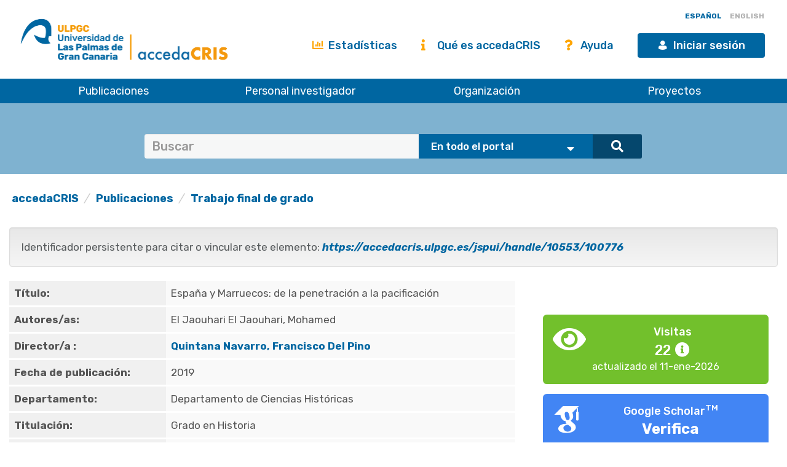

--- FILE ---
content_type: text/html;charset=UTF-8
request_url: https://accedacris.ulpgc.es/handle/10553/100776
body_size: 30423
content:















































<!DOCTYPE html>
<html>
<head>
    <title>España y Marruecos: de la penetración a la pacificación | accedaCRIS</title>
    <meta http-equiv="Content-Type" content="text/html; charset=UTF-8" />
    <meta http-equiv="X-UA-Compatible" content="IE=edge"/>
    <meta name="Generator" content="DSpace CRIS-5.10.0-SNAPSHOT" />
    <meta name="viewport" content="width=device-width, initial-scale=1.0">

    <link href="https://fonts.googleapis.com/css?family=Lato" rel="stylesheet">
    <link rel="stylesheet" href="/static/css/jquery-ui-1.10.3.custom/redmond/jquery-ui-1.10.3.custom.css" type="text/css" />
    <link href="/css/researcher.css" type="text/css" rel="stylesheet" />
    <link href="/css/jdyna.css" type="text/css" rel="stylesheet" />
    <link rel="stylesheet" href="/static/css/bootstrap/bootstrap.min.css" type="text/css" />
    <link rel="stylesheet" href="/static/css/bootstrap/bootstrap-theme.min.css" type="text/css" />
    <link href="/static/css/fontawesome/css/all.min.css" rel="stylesheet">
    <link href="/static/css/jstree/themes/default/style.min.css" rel="stylesheet"/>
    <link rel="stylesheet" href="/static/css/bootstrap/dspace-theme.css" type="text/css" />
    <link rel="stylesheet" href="/css/orcid.css" type="text/css" />
    <link rel="stylesheet" type="text/css" href="/static/css/dataTables.bootstrap.min.css"/>
    <link rel="stylesheet" type="text/css" href="/static/css/buttons.bootstrap.min.css"/>
    <link rel="stylesheet" type="text/css" href="/static/css/responsive.bootstrap.min.css"/>
    <link rel="stylesheet" href="/static/css/bootstrap/dspace-theme.css" type="text/css" />
    <link rel="stylesheet" type="text/css" href="/css/bootstrap-datetimepicker.min.css" />

    
    <link rel="stylesheet" type="text/css" href="/static/css/tropico-ulpgc.css" />

    
    <link rel="stylesheet" type="text/css" href="/static/css/jquery-confirm.min.css" />
    <link rel="stylesheet" type="text/css" href="/static/css/custom.css" />

    
    <link type="text/css" rel="stylesheet" href="/static/css/slick.css" media="all" />
    <link type="text/css" rel="stylesheet" href="/static/css/ulpgcds.css" media="all" />
    <link type="text/css" rel="stylesheet" href="/static/css/ulpgcds-custom.css" media="all" />

    
    <link rel="search" type="application/opensearchdescription+xml" href="/open-search/description.xml" title="DSpace"/>
    
    
<link rel="schema.DCTERMS" href="http://purl.org/dc/terms/" />
<link rel="schema.DC" href="http://purl.org/dc/elements/1.1/" />
<meta name="DC.contributor" content="Quintana Navarro, Francisco Del Pino" xml:lang="es" />
<meta name="DC.creator" content="El Jaouhari El Jaouhari, Mohamed" xml:lang="es" />
<meta name="DCTERMS.dateAccepted" content="2021-03-11T00:48:21Z" scheme="DCTERMS.W3CDTF" />
<meta name="DCTERMS.available" content="2021-03-11T00:48:21Z" scheme="DCTERMS.W3CDTF" />
<meta name="DCTERMS.issued" content="2019" scheme="DCTERMS.W3CDTF" />
<meta name="DC.identifier" content="Gestión académica" />
<meta name="DC.identifier" content="https://accedacris.ulpgc.es/handle/10553/100776" scheme="DCTERMS.URI" />
<meta name="DC.title" content="España y Marruecos: de la penetración a la pacificación" xml:lang="es" />
<meta name="DC.type" content="info:eu-repo/semantics/bachelorThesis" />
<meta name="DC.type" content="BachelorThesis" />
<meta name="DC.contributor" content="Departamento de Ciencias Históricas" xml:lang="es" />
<meta name="DC.identifier" content="TFT-54937" xml:lang="es" />
<meta name="DC.identifier" content="Sí" />
<meta name="DC.contributor" content="BU-HUM" xml:lang="es" />
<meta name="DC.contributor" content="Grado en Historia" xml:lang="es" />

<meta name="citation_keywords" content="info:eu-repo/semantics/bachelorThesis; BachelorThesis" />
<meta name="citation_title" content="España y Marruecos: de la penetración a la pacificación" />
<meta name="citation_author" content="El Jaouhari El Jaouhari, Mohamed" />
<meta name="citation_date" content="2019" />
<meta name="citation_abstract_html_url" content="https://accedacris.ulpgc.es/jspui/handle/10553/100776" />

    
    
    <script type='text/javascript' src="/static/js/jquery/jquery-3.5.1.min.js"></script>
    <script type='text/javascript' src='/static/js/jquery/jquery-ui-1.11.4.min.js'></script>
    <script type="text/javascript" src="/js/moment.js"></script>
    <script type='text/javascript' src='/static/js/bootstrap/bootstrap.min.js'></script>
    <script type='text/javascript' src='/static/js/holder.js'></script>
    <script type="text/javascript" src="/utils.js"></script>
    <script type='text/javascript' src='/static/js/custom-functions.js'></script>

    <script type='text/javascript' src='/static/js/custom.js'></script>
    <script type='text/javascript' src='/static/js/jquery-confirm.min.js'></script>
    <script type="text/javascript" src="/static/js/choice-support.js"> </script>
    <script type="text/javascript" src="/js/jdyna/jdyna.js"></script>
    <script type="text/javascript" src="/js/jquery.dataTables.min.js"></script>
    <script type="text/javascript" src="/js/dataTables.bootstrap.min.js"></script>
    <script type="text/javascript" src="/js/dataTables.buttons.min.js"></script>
    <script type="text/javascript" src="/js/buttons.bootstrap.min.js"></script>
    <script type="text/javascript" src="/js/buttons.html5.min.js"></script>
    <script type="text/javascript" src="/js/dataTables.responsive.min.js"></script>
    <script type="text/javascript" src="/js/bootstrap-datetimepicker.min.js"></script>
    <script type="text/javascript" src="/js/jszip.min.js"></script>
    <script type='text/javascript'>
        var j = jQuery.noConflict();
        var $ = jQuery.noConflict();
        var JQ = j;
        dspaceContextPath = "";
        jQuery(document).ready(function ($) {
            $('span[data-toggle="tooltip"]').tooltip();
            $('i[data-toggle="tooltip"]').tooltip();
        });
    </script>



    
    
    
    <script async src="https://www.googletagmanager.com/gtag/js?id=G-H00PP16QJD"></script>

    <script>

        window.dataLayer = window.dataLayer || [];

        function gtag(){dataLayer.push(arguments);}

        gtag('js', new Date());

        gtag('config', 'G-H00PP16QJD');


    </script>
    
    <script type="text/javascript"><!--
	j(document).ready(function() {

		

		
	});
	--></script>

	<script type="text/javascript" src="//cdn.plu.mx/widget-popup.js"></script>
    

    <!-- HTML5 shiv and Respond.js IE8 support of HTML5 elements and media queries -->
    <!--[if lt IE 9]>
        <script src="/static/js/html5shiv.js"></script>
        <script src="/static/js/selectivizr-min.js"></script>
        <script src="/static/js/respond.min.js"></script>
        <link rel="stylesheet" href="/static/css/bootstrap/dspace-theme-IElte9.css" type="text/css" />
        <![endif]-->

    <!--  Código para desactivar la indexación en robots de búsqueda de los handle seleccionados-->
    

</head>

    


<body class="undernavigation" dir="ltr">

<a class="sr-only" href="#content">Skip navigation</a>


<style>
    #export-biblio-panel .checkbox-inline { display: inline-block; }
    #export-biblio-panel input[type=submit] { width: 80px; margin: 0 15px; }
    #export-biblio-panel-2 .checkbox  { display: block; }
    #export-biblio-panel-2 input[type=submit] { width: 70%; margin: 15px 0; }
    #allexport-biblio-panel .checkbox-inline { display: inline-block; }
    #allexport-biblio-panel input[type=submit] { width: 80px; margin: 0 15px; }
    #thesisexport-biblio-panel .checkbox-inline { display: inline-block; }
    #thesisexport-biblio-panel input[type=submit] { width: 80px; margin: 0 15px; }
    #tftsexport-biblio-panel .checkbox-inline { display: inline-block; }
    #tftsexport-biblio-panel input[type=submit] { width: 80px; margin: 0 15px; }
    #nestedrpexport-biblio-panel .checkbox-inline { display: inline-block; }
    #nestedrpexport-biblio-panel input[type=submit] { width: 80px; margin: 0 15px; }
    
    #export-biblio-panel .checkbox-inline { display: none; }
    #export-biblio-panel input[type=submit] { width: 80px; margin: 0 15px; }
    #export-biblio-panel-2 .checkbox { display: none; }
    #export-biblio-panel-2 input[type=submit] { width: 70%; margin: 15px 0; }
    #allexport-biblio-panel .checkbox-inline { display: none; }
    #allexport-biblio-panel input[type=submit] { width: 80px; margin: 0 15px; }
    #thesisexport-biblio-panel .checkbox-inline { display: none; }
    #thesisexport-biblio-panel input[type=submit] { width: 80px; margin: 0 15px; }
    #tftsexport-biblio-panel .checkbox-inline { display: none; }
    #tftsexport-biblio-panel input[type=submit] { width: 80px; margin: 0 15px; }
    #nestedrpexport-biblio-panel .checkbox-inline { display: none; }
    #nestedrpexport-biblio-panel input[type=submit] { width: 80px; margin: 0 15px; }
    
</style>

<header class="ulpgcds-header">
    <div class="ulpgcds-header__top">
        
        <div class="ulpgcds-header__top__logo">
            <a href="https://www.ulpgc.es" title="Inicio web institucional de la ULPGC"></a>
            <a href="/" title="Inicio web Accedacris"></a>
        </div>

        
        

        
        <div class="col-md-12 hidden-mobile texto-derecha idiomas">
            
            
            
            <a onclick="javascript:document.repost.locale.value='es';
                    document.repost.submit();" href="?locale=es" class="locale">
                <span id="idioma-es" class="idioma">ESPAÑOL</span>
                
            </a>
            
            
            <a onclick="javascript:document.repost.locale.value='en';
                    document.repost.submit();" href="?locale=en" class="locale">
                
                <span id="idioma-en" class="idioma">ENGLISH</span>
            </a>
            
        </div>

        

        <div class="ulpgcds-header__top__links">

            <ul>

                

                <li class="hidden-mobile nologin"><a href="/statistics.jsp" class="ulpgcds-btn ulpgcds-btn--text"><i class="fas fa-chart-bar"></i> Estadísticas</a></li>
                <li class="hidden-mobile nologin"><a href="/acercade.jsp" class="ulpgcds-btn ulpgcds-btn--text"><i class="fas fa-info"></i> Qué es accedaCRIS</a></li>
                <li class="hidden-mobile nologin"><a href="/ayuda.jsp" class="ulpgcds-btn ulpgcds-btn--text"><i class="fas fa-question"></i> Ayuda</a></li>
                <li><a href="https://identificate.ulpgc.es/cas/login?service=https://accedacris.ulpgc.es/cas-login" class="ulpgcds-btn ulpgcds-btn--small ulpgcds-btn--primary"><span class="ulpgcds-btn__icon ulpgcds-icon-user" aria-hidden="true"></span>Iniciar sesión</a></li>







                <li><a class="nav-toggle hidden-desktop ulpgcds-btn ulpgcds-btn--small ulpgcds-btn--secondary" href="#"><span class="ulpgcds-btn__icon ulpgcds-icon-menu" aria-hidden="true"></span>Menú</a></li>

                

            </ul>

        </div>
    </div>
    <nav class="ulpgcds-header__bottom" id="main-menu">
        <ul id="menu-top" class="ulpgcds-header__bottom__menu">
            <li id="menu-top-1">
                <a href="/simple-search?query=&location=publications&rpp=50">Publicaciones</a>
                <ul>
                    <li id="menu-top-1a1"><a href="/simple-search?query=&location=publications&rpp=50">Investigación</a></li>
                    <li id="menu-top-1a2"><a href="/simple-search?query=&location=academic&rpp=50">Académicas</a></li>
                    <li id="menu-top-1a"><a href="/simple-search?query=&location=theses&rpp=50">Tesis</a></li>
                    <li id="menu-top-1b"><a href="/simple-search?query=&location=patents&rpp=50">Patentes</a></li>
                    <li id="menu-top-1d"><a href="/handle/10553/212">Revistas ULPGC</a></li>
                    <li id="menu-top-1f"><a href="/handle/10553/52718">Congresos ULPGC</a></li>
                    <li id="menu-top-1e"><a href="/handle/10553/30018">Vídeos ULPGC</a></li>
                    <li id="menu-top-1g"><a href="/handle/10553/76716">Datasets ULPGC</a></li>
                </ul>
                <span></span>
            </li>
            <li id="menu-top-2"><a href="/simple-search?query=&location=researcherprofiles">Personal investigador</a></li>
            <li><a href="/simple-search?query=&location=orgunits">Organización</a></li>
            <li><a href="/simple-search?query=&location=fundings">Proyectos</a></li>
        </ul>
    </nav>
</header>
<div class="layer-menu"></div>

<main id="content" role="main">
    
    <div id="buscador-global" class="container-fluid">
        <div class="container transparente">
            <div class="col-lg-12 col-md-12 col-sm-12">
                <form id="searchglobalprocessor" name="searchglobalprocessor" class="col-md-10 col-md-offset-1" action="/simple-search" method="get">
                    <div class="input-group barra-busqueda">
                        <input type="text" class="quebuscar form-control" name="query" value="" placeholder=Buscar términos >
                        <div class="dondebuscar input-group-btn search-panel">
                            <select id="buscador" class="opciones" name="location">
                                <option value="global">En todo el portal</option>
                                <option
                                        
                                        value="publications">Publicaciones Investigación</option>
                                <option
                                        
                                        value="academic">Publicaciones Académicas</option>
                                <option
                                        
                                        value="theses">Tesis</option>
                                <option
                                        
                                        value="fundings">Proyectos</option>
                                <option
                                        
                                        value="patents">Patentes</option>
                                <option
                                        
                                        value="researcherprofiles">Personal Investigador</option>
                                <option
                                        
                                        value="orgunits">Organizaci&oacute;n</option>
                                <option
                                        
                                        value="journals">Revistas</option>

                            </select>
                        </div>
                        <span class="lupa input-group-btn">
                                        <button class="btn btn-primary" type="submit"><i class="fa fa-search"></i></button>
                                    </span>
                    </div>
                    <input type="hidden" name="idioma-actual" id="idioma-actual" value="es" />
                </form>
            </div>
        </div>
    </div>

    <script type="text/javascript">
        jQuery(document).ready(function($){ // reemplazar $ por jQuery
            //let parametros = new URLSearchParams(window.location.search);
            let parametros = "es";
            if(parametros == "en"){
                $(".contacto").text('Contact');
                $(".direccion").text('Address');
                $(".enlaces").text('Links');
                $(".legal").text('Legal advice');
                $(".accesible").text('Accesssibility');
                $(".about").text('About this Website');
                $(".maps").text('See in Google Maps');
                $('#idioma-es').addClass('discreta');
                $('#idioma-en').removeClass('discreta');
                $("#buscador option[value='global']").text('The whole portal');
                $("#buscador option[value='orgunits']").text('Organizations');
                $("#buscador option[value='academic']").text('Academic Publications');
                $("#buscador option[value='patents']").text('Patents');
                $("#buscador option[value='fundings']").text('Fundings');
                $("#buscador option[value='publications']").text('Research Publications');
                $("#buscador option[value='journals']").text('Journals');
                $("#buscador option[value='researcherprofiles']").text('Researchers');
                $("#buscador option[value='theses']").text('Theses');
            } else {
                $(".contacto").text('Contacto');
                $('#idioma-en').addClass('discreta');
                $('#idioma-es').removeClass('discreta');
            }

            function control_scroll(e) {
                //Variable de scroll
                var scrollAmount = $(window).scrollTop();
                var h_foot=$('#footer').height();
                //Obtenemos altura y anchura del navegador
                h_win=$(window).height();
                w_win=$(window).width();
                //Reducir cabecera al hacer scroll a +100px
                if(scrollAmount>200){
                    if(!$('#cabecera').hasClass('stick')){
                        $('#cabecera').addClass('stick');
                        $('#top-1').hide();
                        $('#top-2').css('top','26px');
                        $('#iniciar-sesion').hide();
                    }
                }else{
                    $('#cabecera').removeClass('stick');
                    $('#top-1').show();
                    $('#top-2').css('top','30px');
                    $('#iniciar-sesion').show();
                }
            }
            $(window).scroll(control_scroll);
        });
    </script>
    


    

    <div class="fullheight container mt-25">





































	





<ol class="breadcrumb texto-izquierda">

  <li><a href="/">accedaCRIS</a></li>

  <li><a href="/handle/10553/30001">Publicaciones</a></li>

  <li><a href="/handle/10553/37019">Trabajo final de grado</a></li>

</ol>


	
	<div class="row">
		<div class="col-sm-12 col-md-12 col-lg-12">
			

			

				
				
			<div class="well texto-17">Identificador persistente para citar o vincular este elemento:
				<a href="https://accedacris.ulpgc.es/jspui/handle/10553/100776"><i>https://accedacris.ulpgc.es/jspui/handle/10553/100776</i></a>
			</div>

		</div>
		

	</div>
	

	<div class="row">
		<div id="wrapperDisplayItem" class="col-lg-8">

			
			<table class="table itemDisplayTable">
<td class="metadataFieldLabel">Título:&nbsp;</td><td class="metadataFieldValue">España&#x20;y&#x20;Marruecos:&#x20;de&#x20;la&#x20;penetración&#x20;a&#x20;la&#x20;pacificación</td></tr>
<td class="metadataFieldLabel">Autores/as:&nbsp;</td><td class="metadataFieldValue"><a href="/browse?type=author&amp;value=El+Jaouhari+El+Jaouhari%2C+Mohamed&amp;value_lang=es">El&#x20;Jaouhari&#x20;El&#x20;Jaouhari,&#x20;Mohamed</a></td></tr>
<td class="metadataFieldLabel">Director/a :&nbsp;</td><td class="metadataFieldValue"><a href="/browse?type=author&amp;authority=rp01024&amp;authority_lang=es" class="authority author">Quintana&#x20;Navarro,&#x20;Francisco&#x20;Del&#x20;Pino</a>&nbsp;<a href="/cris/rp/rp01024" class="authority"><span data-toggle="tooltip" data-placement="top" title="Perfil investigador/a" class="fa fa-user undefinedstaff"></span></a></td></tr>
<td class="metadataFieldLabel">Fecha de publicación:&nbsp;</td><td class="metadataFieldValue">2019</td></tr>
<td class="metadataFieldLabel">Departamento:&nbsp;</td><td class="metadataFieldValue"><a href="/browse?type=author&amp;value=Departamento+de+Ciencias+Hist%C3%B3ricas&amp;value_lang=es">Departamento&#x20;de&#x20;Ciencias&#x20;Históricas</a></td></tr>
<td class="metadataFieldLabel">Titulación:&nbsp;</td><td class="metadataFieldValue"><a href="/browse?type=author&amp;value=Grado+en+Historia&amp;value_lang=es">Grado&#x20;en&#x20;Historia</a></td></tr>
<td class="metadataFieldLabel">URI:&nbsp;</td><td class="metadataFieldValue"><a href="https://accedacris.ulpgc.es/handle/10553/100776">https://accedacris.ulpgc.es/handle/10553/100776</a></td></tr>
<tr><td class="metadataFieldLabel">Colección:</td><td class="metadataFieldValue"><a href="/handle/10553/37019">Trabajo final de grado</a><br/></td></tr>
</table>

				
			

			
			

			

			
			<p class="text-center alert alert-info">En el caso de que no encuentre el documento puede ser debido a que el centro o las/os autoras/es no autorizan su publicación. Si tiene verdadero interés en el contenido del mismo, puede dirigirse al director/a o directores/as del trabajo cuyos datos encontrará más arriba.</p>
			


			<a class="btn btn-default" href="/handle/10553/100776?mode=full">
				Vista completa
			</a>
			
			<form target="blank" class="form-inline"  id="exportform" action="/references">

				<div id="export-biblio-panel">
					
					
					<label class="radio-inline">
						<input id="refman" type="radio" name="format" value="refman" />Refman
					</label>


					
					
					<label class="radio-inline">
						<input id="endnote" type="radio" name="format" value="endnote" />EndNote
					</label>


					
					
					<label class="radio-inline">
						<input id="bibtex" type="radio" name="format" value="bibtex"  checked="checked"/>Bibtex
					</label>


					
					
					<label class="radio-inline">
						<input id="refworks" type="radio" name="format" value="refworks" />RefWorks
					</label>


					
					
					<label class="radio-inline">
						<input id="excel" type="radio" name="format" value="excel" />Excel
					</label>


					
					
					<label class="radio-inline">
						<input id="csv" type="radio" name="format" value="csv" />CSV
					</label>


					
					
					<label class="radio-inline">
						<input id="pdf" type="radio" name="format" value="pdf" />PDF
					</label>


					
					<label class="checkbox-inline">
						<input type="checkbox" id="email" name="email" value="true"/>Mandar vía correo eléctronico
					</label>
					<input type="hidden" name="item_id" value="76735" />
					<input id="export-submit-button" class="btn btn-default" type="submit" name="submit_export" value="Exporta" />
				</div>
			</form>
			


			
		</div>

			

		<div class="col-lg-4">

			<div class="row">
				<div class="col-lg-12 col-md-4 col-sm-6 mb-10 col-xs-12">
					<div class="media media-body text-center" id='thumbnail'>
					</div>
				</div>

				


				




				
					
					
					
				
					
					
					
				
					
					
					
				
					
					
					
						

							<script type="text/javascript">
								j(document).ready(function() {
									var obj = JSON.parse('{"link":"https://accedacris.ulpgc.es/jspui/cris/stats/item.html?handle\u003d10553/100776"}');
									j( "div" ).data( "moreLink", obj );
									j( "#metric-counter-view" ).wrap(function() {
										return "<a target='_blank' href='" + j( "div" ).data( "moreLink" ).link + "'></a>";
									}).append(" <i class='fa fa-info-circle' data-toggle='tooltip' title='Get updated citations from database'></i>");

									jQuery('[data-toggle="tooltip"]').tooltip();
								});
							</script>
						
						<div class="col-lg-12 col-md-4 col-sm-6 col-xs-12 box-view">
							<div class="media view">
								<div class="media-left">
									<i class="fa fa-eye"></i>
								</div>
								<div class="media-body text-center">
									<h4 class="media-heading">Visitas
										
									</h4>
									<span id="metric-counter-view" class="metric-counter">
		
			
				
					
						22
					
					
				
			
			
		
		</span>
								</div>
								
								<div class="row">
									<div class="col-lg-12 text-center small">
										actualizado el 11-ene-2026
									</div>
								</div>
							</div>
						</div>
					
				
					
					
					
				
				

				<div class="col-lg-12 col-md-4 col-sm-6 col-xs-12">
					<div class="media google">
						<div class="media-left">
							<img src="/image/google-favicon-png.ico" />
						</div>
						<div id="googleCitedResult" class="media-body text-center">
							<h4 class="media-heading">Google Scholar<sup>TM</sup><br/></h4>
							<span class="metric-counter"><a data-toggle="tooltip" target="_blank" title="Accede a la información de Google Scholar" href="https://scholar.google.com/scholar?as_q=&as_epq=España y Marruecos: de la penetración a la pacificación&as_occt=any">Verifica</a></span>
						</div>
					</div>
				</div>
				<br class="visible-lg" />
				

				

				<br style="clear:both" />

				<div class="col-lg-12 col-md-12 col-sm-12 col-xs-12 mt-50 mb-50">

					<h4 style="text-align: center">
						Comparte
					</h4>
					<hr>
						
					<!-- Go to www.addthis.com/dashboard to customize your tools -->
					<div class="addthis_inline_share_toolbox"></div>
					<script type="text/javascript" src="//s7.addthis.com/js/300/addthis_widget.js#pubid=ra-5e57e4c54f79240a"></script>
				</div>

				<br style="clear:both" />

				<div class="col-lg-12 col-md-12 col-sm-12 col-xs-12 mb-50">

					<h4 style="text-align: center">
						Exporta metadatos
					</h4>
					<hr>

					<form target="blank" class="form-inline"  id="exportform" action="/references">

						<div id="export-biblio-panel-2">
							
							
							<label class="radio-inline">
								<input id="refman" type="radio" name="format" value="refman" />Refman
							</label>


							
							
							<label class="radio-inline">
								<input id="endnote" type="radio" name="format" value="endnote" />EndNote
							</label>


							
							
							<label class="radio-inline">
								<input id="bibtex" type="radio" name="format" value="bibtex"  checked="checked"/>Bibtex
							</label>


							
							
							<label class="radio-inline">
								<input id="refworks" type="radio" name="format" value="refworks" />RefWorks
							</label>


							
							
							<label class="radio-inline">
								<input id="excel" type="radio" name="format" value="excel" />Excel
							</label>


							
							
							<label class="radio-inline">
								<input id="csv" type="radio" name="format" value="csv" />CSV
							</label>


							
							
							<label class="radio-inline">
								<input id="pdf" type="radio" name="format" value="pdf" />PDF
							</label>


							
							<label class="checkbox">
								<input type="checkbox" id="email" name="email" value="true"/> Mandar vía correo eléctronico
							</label>
							<input type="hidden" name="item_id" value="76735" />
							<input id="export-submit-button" class="btn btn-default" type="submit" name="submit_export" value="Exporta" />
						</div>
					</form>

				</div>

			</div>


		</div>
	</div>


	
	<div class="modal fade" id="dialogPMC" role="dialog" aria-labelledby="myModalLabel" aria-hidden="true">
		<div class="modal-dialog">
			<div class="modal-content">

			</div>
		</div>
	</div>
	


	</div>
	</div>
	<div id="end" class="container">
			
		
		<br/>
			
		
		<p class="text-center alert alert-info">Los elementos en ULPGC accedaCRIS están protegidos por derechos de autor con todos los derechos reservados, a menos que se indique lo contrario.</p>
		
	</div>

	<input type="hidden" name="isAdmin" id="isAdmin" value="false" />
	
	<input type="hidden" name="idioma_actual" id="idioma_actual" value="es" />





















</div>

</main>







<footer>
	
	<a href="/htmlmap"></a>

	<div class="ulpgcds-footer">
		<div class="ulpgcds-footer__top wrapper">
			<div class="row">
				<div class="col-6">
					<div class="footer-logo"></div>
					<div class="row">
						<div class="col-6">
							<div class="columna_pie"><div>
								<h3>Dirección</h3>
								<p>Juan de Quesada, 30</p>
								<p>35001 Las Palmas de Gran Canaria</p>
								<p>España</p>
								<p><a href="https://www.google.es/maps/place/Universidad+de+Las+Palmas+de+Gran+Canaria+-+ULPGC/@28.0990409,-15.4898954,12z/data=!4m8!1m2!2m1!1suniversidad+de+las+palmas+de+gran+canaria!3m4!1s0xc409514173e77eb:0xbda0edfa5e221aaa!8m2!3d28.0990409!4d-15.4198576?dcr=0" target="_blank">Ver en Google Maps</a></p>
							</div>
							</div>
						</div>
						<div class="col-6">
							<div class="columna_pie">
								<h3>Contacto</h3>
								<p><strong>E-mail:</strong> <a href="mailto:accedacris@ulpgc.es">accedacris@ulpgc.es</a></p>
								<p><strong>Tlf: </strong>(+34) 928 45 8063</p>
							</div>
						</div>
					</div>
					<div class="ulpgcds-footer__social">
						<h3>Conecta con nosotros</h3>
						<ul>
							<li class="twitter"><a href="https://twitter.com/ulpgcresearch" class="ulpgcds-btn ulpgcds-btn--ghost ulpgcds-btn--icon" target="_blank"><i class="ulpgcds-btn__icon ulpgcds-icon-twitter"></i><span>Twitter</span></a></li>
							<li class="facebook"><a href="https://es-es.facebook.com/ulpgcresearch" class="ulpgcds-btn ulpgcds-btn--ghost ulpgcds-btn--icon" target="_blank"><i class="ulpgcds-btn__icon ulpgcds-icon-facebook"></i><span>Facebook</span></a></li>
							<li class="youtube"><a href="https://www.youtube.com/channel/UC987NTd7PpHGV9n9ATGCTeA" class="ulpgcds-btn ulpgcds-btn--ghost ulpgcds-btn--icon" target="_blank"><i class="ulpgcds-btn__icon ulpgcds-icon-youtube"></i><span>YouTube</span></a></li>
						</ul>
					</div>
				</div>
				<div class="col-3">
					<div class="columna_pie ultima"><div>
						<h3>Legal</h3>
						<p><a target="_blank" href="https://www.ulpgc.es/sobre-esta-web/aviso-legal">Aviso Legal</a></p>
						<p><a target="_blank" href="https://www.ulpgc.es/sobre-esta-web/cookies">Cookies</a></p>
						<p><a target="_blank" href="https://ulpgc.es/sobre-esta-web/accesibilidad">Accesibilidad</a></p>
					</div>
					</div>
				</div>
				<div class="col-3">
					<div class="columna_pie ultima"><div>
						<h3>De interés</h3>
						<p><a href="/acercade.jsp">Qué es accedaCRIS</a></p>
						<p><a href="/statistics.jsp">Estadísticas</a></p>
						<p><a href="/ayuda.jsp">Ayuda</a></p>
					</div>
					</div>
				</div>
			</div>
		</div>
		<div class="ulpgcds-footer__bottom">
			<div class="wrapper">
				<p>© Universidad de Las Palmas de Gran Canaria · ULPGC</p>
			</div>
		</div>
	</div>

</footer>


<script type="text/javascript" src="/static/js/slick.js"></script>
<script type="text/javascript" src="/static/js/ulpgcds.js"></script>

</body>

</html>
